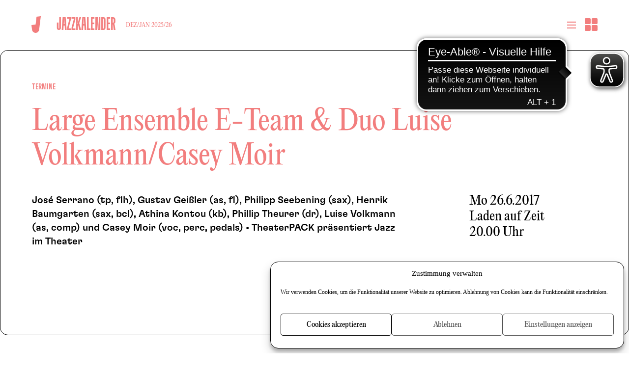

--- FILE ---
content_type: text/css
request_url: https://www.jazzclub-leipzig.de/wp-content/cache/wpo-minify/1768909546/assets/wpo-minify-header-jazzclub-colors1768917605.min.css
body_size: 2412
content:
:root{--accentColor:rgb(115, 115, 255);--contrastColor:rgb(0, 0, 0);--backgroundColor:rgb(115, 115, 255);.section-1{--accentColor:rgb(115, 115, 255);--contrastColor:rgb(0, 0, 0);--backgroundColor:rgb(115, 115, 255)}.section-2{--accentColor:rgb(116, 116, 255);--contrastColor:rgb(0, 0, 0);--backgroundColor:rgb(, , )}.section-3{--accentColor:rgb(115, 115, 255);--contrastColor:rgb(0, 0, 0);--backgroundColor:rgb(115, 115, 255)}.section-4{--accentColor:rgb(242, 126, 126);--contrastColor:rgb(0, 0, 0);--backgroundColor:rgb(250, 218, 203)}.section-122{--accentColor:rgb(104, 141, 201);--contrastColor:rgb(0, 0, 0);--backgroundColor:rgb(104, 141, 201)}.section-6{--accentColor:rgb(, , );--contrastColor:rgb(0, 0, 0);--backgroundColor:rgb(, , )}.section-7{--accentColor:rgb(, , );--contrastColor:rgb(0, 0, 0);--backgroundColor:rgb(, , )}}input:focus,textarea:focus{box-shadow:0 0 0 .188em #7373ff}.section-2 input:focus,.section-2 textarea:focus{box-shadow:0 0 0 .188em #7474ff}.section-3 input:focus,.section-3 textarea:focus{box-shadow:0 0 0 .188em #7373ff}.section-4 input:focus,.section-4 textarea:focus{box-shadow:0 0 0 .188em #f27e7e}.section-122 input:focus,.section-122 textarea:focus{box-shadow:0 0 0 .188em #688dc9}.section-6 input:focus,.section-6 textarea:focus{box-shadow:0 0 0 .188em rgb(,,)}.section-7 input:focus,.section-7 textarea:focus{box-shadow:0 0 0 .188em rgb(,,)}form .val label{color:#999}form .focus label{color:#7373ff}.section-2 form .focus label{color:#7474ff}.section-3 form .focus label{color:#7373ff}.section-4 form .focus label{color:#f27e7e}.section-122 form .focus label{color:#688dc9}.section-6 form .focus label{color:rgb(,,)}.section-7 form .focus label{color:rgb(,,)}nav .section-1{color:#7373ff}nav .section-2{color:#7474ff}nav .section-3{color:#7373ff}nav .section-4{color:#f27e7e}nav .section-122{color:#688dc9}nav .section-6{color:rgb(,,)}nav .section-7{color:rgb(,,)}body>header nav>ul>.current-menu-item:after,body>header nav>ul>.current_page_ancestor:after,body>header nav>ul li li:not(.mehr):before{background-color:#7373ff}.section-2>header nav>ul>.current-menu-item:after,.section-2>header nav>ul>.current_page_ancestor:after,.section-2>header nav>ul li li:not(.mehr):before,.section-2>header nav>ul li.mehr:before{background-color:#7474ff}.section-3>header nav>ul>.current-menu-item:after,.section-3>header nav>ul>.current_page_ancestor:after,.section-3>header nav>ul li li:not(.mehr):before,.section-3>header nav>ul li.mehr:before{background-color:#7373ff}.section-4>header nav>ul>.current-menu-item:after,.section-4>header nav>ul>.current_page_ancestor:after,.section-4>header nav>ul li li:not(.mehr):before,.section-4>header nav>ul li.mehr:before{background-color:#f27e7e}.section-122>header nav>ul>.current-menu-item:after,.section-122>header nav>ul>.current_page_ancestor:after,.section-122>header nav>ul li li:not(.mehr):before,.section-122>header nav>ul li.mehr:before{background-color:#688dc9}.section-6>header nav>ul>.current-menu-item:after,.section-6>header nav>ul>.current_page_ancestor:after,.section-6>header nav>ul li li:not(.mehr):before,.section-6>header nav>ul li.mehr:before{background-color:rgb(,,)}.section-7>header nav>ul>.current-menu-item:after,.section-7>header nav>ul>.current_page_ancestor:after,.section-7>header nav>ul li li:not(.mehr):before,.section-7>header nav>ul li.mehr:before{background-color:rgb(,,)}.scrolled body>header nav>ul>.current-menu-item>a:after,.scrolled body>header nav>ul>.current_page_ancestor>a:after,.scrolled .error404>header nav>ul>:first-child>a:after{border-color:#fff0;background-color:#fff}
/*! overrides for landing page templates */
.page-template-landing_page>header nav>ul>.current-menu-item>a:after,.page-template-landing_page>header nav>ul>.current_page_ancestor>a:after{background-color:#fff0;border-color:#fff0}body>header nav .subnav-parent.aktiv>a span:before{background:linear-gradient(to bottom,currentColor,currentColor) 50% 0 / 2px 100% no-repeat,linear-gradient(to bottom,currentColor,currentColor) 0 50% / 100% 2px no-repeat}body>header nav ul ul ul:before{background-color:#7373ff}.section-2>header nav ul ul ul:before{background-color:#7474ff}.section-3>header nav ul ul ul:before{background-color:#7373ff}.section-4>header nav ul ul ul:before{background-color:#f27e7e}.section-122>header nav ul ul ul:before{background-color:#688dc9}.section-6>header nav ul ul ul:before{background-color:rgb(,,)}.section-7>header nav ul ul ul:before{background-color:rgb(,,)}.uebersicht .untertitel,.vorschau .untertitel,.uebersicht .titel span,.medienuebersicht .untertitel,.medienuebersicht .titel span{color:#7373ff}.hollow{color:#fff;text-shadow:-1px 1px 0 #7373ff,1px 1px 0 #7373ff,-1px -1px 0 #7373ff,1px -1px 0 #7373ff}.section-2 .uebersicht .untertitel,.section-2 .vorschau .untertitel,.section-2 .uebersicht .titel span,.section-2 .medienuebersicht .untertitel,.section-2 .medienuebersicht .titel span{color:#7474ff}.section-3 .uebersicht .untertitel,.section-3 .vorschau .untertitel,.section-3 .uebersicht .titel span,.section-3 .medienuebersicht .untertitel,.section-3 .medienuebersicht .titel span{color:#7373ff}.section-4 .uebersicht .untertitel,.section-4 .vorschau .untertitel,.section-4 .uebersicht .titel span,.section-4 .medienuebersicht .untertitel,.section-4 .medienuebersicht .titel span{color:#f27e7e}.section-122 .uebersicht .untertitel,.section-122 .vorschau .untertitel,.section-122 .uebersicht .titel span,.section-122 .medienuebersicht .untertitel,.section-122 .medienuebersicht .titel span{color:#688dc9}.section-6 .uebersicht .untertitel,.section-6 .vorschau .untertitel,.section-6 .uebersicht .titel span,.section-6 .medienuebersicht .untertitel,.section-6 .medienuebersicht .titel span{color:rgb(,,)}.section-7 .uebersicht .untertitel,.section-7 .vorschau .untertitel,.section-7 .uebersicht .titel span,.section-7 .medienuebersicht .untertitel,.section-7 .medienuebersicht .titel span{color:rgb(,,)}@supports (-webkit-text-stroke:1px){.hollow{text-shadow:none!important;color:#fff0!important;-webkit-text-stroke:1px #7373ff}.section-2 .hollow{-webkit-text-stroke:1px #7474ff}.section-3 .hollow{-webkit-text-stroke:1px #7373ff}.section-4 .hollow{-webkit-text-stroke:1px #f27e7e}.section-122 .hollow{-webkit-text-stroke:1px #688dc9}.section-6 .hollow{-webkit-text-stroke:1px rgb(,,)}.section-7 .hollow{-webkit-text-stroke:1px rgb(,,)}}nav .toggle:before,nav .toggle:after{border-color:#7373ff}.section-2 nav .toggle:before,.section-2 nav .toggle:after{border-color:#7474ff}.section-3 nav .toggle:before,.section-3 nav .toggle:after{border-color:#7373ff}.section-4 nav .toggle:before,.section-4 nav .toggle:after{border-color:#f27e7e}.section-122 nav .toggle:before,.section-122 nav .toggle:after{border-color:#688dc9}.section-6 nav .toggle:before,.section-6 nav .toggle:after{border-color:rgb(,,)}.section-7 nav .toggle:before,.section-7 nav .toggle:after{border-color:rgb(,,)}.nav_active,.subnav_active{overflow:hidden}.nav_active body>header,.subnav_active body>header,.tiles_active body>header{background-color:rgb(115 115 255 / .9)}.nav_active .section-2>header,.subnav_active .section-2>header,.tiles_active .section-2>header{background-color:rgb(116 116 255 / .9)}.nav_active .section-3>header,.subnav_active .section-3>header,.tiles_active .section-3>header{background-color:rgb(115 115 255 / .9)}.nav_active .section-4>header,.subnav_active .section-4>header,.tiles_active .section-4>header{background-color:rgb(242 126 126 / .9)}.nav_active .section-122>header,.subnav_active .section-122>header,.tiles_active .section-122>header{background-color:rgb(104 141 201 / .9)}.nav_active .section-6>header,.subnav_active .section-6>header,.tiles_active .section-6>header{background-color:rgba(,,,.9)}.nav_active .section-7>header,.subnav_active .section-7>header,.tiles_active .section-7>header{background-color:rgba(,,,.9)}main #inhalt>h1,.aktion h2 i,.aktion h2 i em{color:#000}.section-2 main #inhalt>h1,.section-2 .aktion h2 i,.section-2 .aktion h2 i em{color:#000}.section-3 main #inhalt>h1,.section-3 .aktion h2 i,.section-3 .aktion h2 i em{color:#000}.section-4 main #inhalt>h1,.section-4 .aktion h2 i,.section-4 .aktion h2 i em{color:#000}.section-122 main #inhalt>h1,.section-122 .aktion h2 i,.section-122 .aktion h2 i em{color:#000}.section-6 main #inhalt>h1,.section-6 .aktion h2 i,.section-6 .aktion h2 i em{color:#000}.section-7 main #inhalt>h1,.section-7 .aktion h2 i,.section-7 .aktion h2 i em{color:#000}.page main section>h2,.archive .beschreibung em,.post_list h2,main>h1,main>header>h1,.page>h1,.breadcrumb,.beschreibung,.uebersicht .titel,.medienuebersicht .titel,.themecolor,.single main>header,.monat h2,.programm .monate li,.programm .has_img h3,.programm .kategorie,.page .inhalt>h2:first-child,.page .inhalt>.wp-post-image+h2,.jazzkalender_archiv>h2:first-child,.error404 main>.not-found h2,.error404 main>.not-found h2+* a,.galerie h2,.verwandt h2,.single article>header *,.filter,.navtoggle{color:#7373ff}.page.section-2 main section>h2,.archive.section-2 .beschreibung em,.section-2 .post_list h2,.section-2.archive h1,.section-2.single main>header>h1,.section-2 .page>h1,.section-2 .breadcrumb,.section-2 .beschreibung,.section-2 .uebersicht .titel,.section-2 .medienuebersicht .titel,.section-2 .themecolor,.section-2.single main>header,.section-2 .monat h2,.section-2 .programm .monate li,.section-2 .programm .has_img h3,.section-2 .programm .kategorie,.section-2 .page .inhalt>h2:first-child,.section-2 .page .inhalt>.wp-post-image+h2,.section-2 .jazzkalender_archiv>h2:first-child,.section-2 .galerie h2,.section-2 .verwandt h2,.section-2.single article>header *,.section-2 .filter,.section-2 .navtoggle{color:#7474ff}.page.section-3 main section>h2,.archive.section-3 .beschreibung em,.section-3 .post_list h2,.section-3.archive h1,.section-3.single main>header>h1,.section-3 .page>h1,.section-3 .breadcrumb,.section-3 .beschreibung,.section-3 .uebersicht .titel,.section-3 .medienuebersicht .titel,.section-3 .themecolor,.section-3.single main>header,.section-3 .monat h2,.section-3 .programm .monate li,.section-3 .programm .has_img h3,.section-3 .programm .kategorie,.section-3 .page .inhalt>h2:first-child,.section-3 .page .inhalt>.wp-post-image+h2,.section-3 .jazzkalender_archiv>h2:first-child,.section-3 .galerie h2,.section-3 .verwandt h2,.section-3.single article>header *,.section-3 .filter,.section-3 .navtoggle{color:#7373ff}.page.section-4 main section>h2,.archive.section-4 .beschreibung em,.section-4 .post_list h2,.section-4.archive h1,.section-4.single main>header>h1,.section-4 .page>h1,.section-4 .breadcrumb,.section-4 .beschreibung,.section-4 .uebersicht .titel,.section-4 .medienuebersicht .titel,.section-4 .themecolor,.section-4.single main>header,.section-4 .monat h2,.section-4 .programm .monate li,.section-4 .programm .has_img h3,.section-4 .programm .kategorie,.section-4 .page .inhalt>h2:first-child,.section-4 .page .inhalt>.wp-post-image+h2,.section-4 .jazzkalender_archiv>h2:first-child,.section-4 .galerie h2,.section-4 .verwandt h2,.section-4.single article>header *,.section-4 .filter,.section-4 .navtoggle{color:#f27e7e}.page.section-122 main section>h2,.archive.section-122 .beschreibung em,.section-122 .post_list h2,.section-122.archive h1,.section-122.single main>header>h1,.section-122 .page>h1,.section-122 .breadcrumb,.section-122 .beschreibung,.section-122 .uebersicht .titel,.section-122 .medienuebersicht .titel,.section-122 .themecolor,.section-122.single main>header,.section-122 .monat h2,.section-122 .programm .monate li,.section-122 .programm .has_img h3,.section-122 .programm .kategorie,.section-122 .page .inhalt>h2:first-child,.section-122 .page .inhalt>.wp-post-image+h2,.section-122 .jazzkalender_archiv>h2:first-child,.section-122 .galerie h2,.section-122 .verwandt h2,.section-122.single article>header *,.section-122 .filter,.section-122 .navtoggle{color:#688dc9}.page.section-6 main section>h2,.archive.section-6 .beschreibung em,.section-6 .post_list h2,.section-6.archive h1,.section-6.single main>header>h1,.section-6 .page>h1,.section-6 .breadcrumb,.section-6 .beschreibung,.section-6 .uebersicht .titel,.section-6 .medienuebersicht .titel,.section-6 .themecolor,.section-6.single main>header,.section-6 .monat h2,.section-6 .programm .monate li,.section-6 .programm .has_img h3,.section-6 .programm .kategorie,.section-6 .page .inhalt>h2:first-child,.section-6 .page .inhalt>.wp-post-image+h2,.section-6 .jazzkalender_archiv>h2:first-child,.section-6 .galerie h2,.section-6 .verwandt h2,.section-6.single article>header *,.section-6 .filter,.section-6 .navtoggle{color:rgb(,,)}.page.section-7 main section>h2,.archive.section-7 .beschreibung em,.section-7 .post_list h2,.section-7.archive h1,.section-7.single main>header>h1,.section-7 .page>h1,.section-7 .breadcrumb,.section-7 .beschreibung,.section-7 .uebersicht .titel,.section-7 .medienuebersicht .titel,.section-7 .themecolor,.section-7.single main>header,.section-7 .monat h2,.section-7 .programm .monate li,.section-7 .programm .has_img h3,.section-7 .programm .kategorie,.section-7 .page .inhalt>h2:first-child,.section-7 .page .inhalt>.wp-post-image+h2,.section-7 .jazzkalender_archiv>h2:first-child,.section-7 .galerie h2,.section-7 .verwandt h2,.section-7.single article>header *,.section-7 .filter,.section-7 .navtoggle{color:rgb(,,)}.single main>header .kategorie span:before{background-color:currentColor}.monat h2 span,.produkte h2 span{color:currentColor}.hero_scroll:before,.hero_scroll:after{background-color:#7373ff}.section-2 .hero_scroll:before,.section-2 .hero_scroll:after{background-color:#7474ff}.section-3 .hero_scroll:before,.section-3 .hero_scroll:after{background-color:#7373ff}.section-4 .hero_scroll:before,.section-4 .hero_scroll:after{background-color:#f27e7e}.section-122 .hero_scroll:before,.section-122 .hero_scroll:after{background-color:#688dc9}.section-6 .hero_scroll:before,.section-6 .hero_scroll:after{background-color:rgb(,,)}.section-7 .hero_scroll:before,.section-7 .hero_scroll:after{background-color:rgb(,,)}.page-template-landing_page #inhalt{color:#000;background-color:#7373ff}.page-template-landing_page.section-2 #inhalt{color:#000;background-color:rgb(,,)}.page-template-landing_page.section-3 #inhalt{color:#000;background-color:#7373ff}.page-template-landing_page.section-4 #inhalt{color:#000;background-color:#fadacb}.page-template-landing_page.section-122 #inhalt{color:#000;background-color:#688dc9}.page-template-landing_page.section-6 #inhalt{color:#000;background-color:rgb(,,)}.page-template-landing_page.section-7 #inhalt{color:#000;background-color:rgb(,,)}.aktion .text{color:#000;background-color:rgb(115 115 255 / .9)}.section-2 .aktion .text{color:#000;background-color:rgb(116 116 255 / .9)}.section-3 .aktion .text{color:#000;background-color:rgb(115 115 255 / .9)}.section-4 .aktion .text{color:#000;background-color:rgb(242 126 126 / .9)}.section-122 .aktion .text{color:#000;background-color:rgb(104 141 201 / .9)}.section-6 .aktion .text{color:#000;background-color:rgba(,,,.9)}.section-7 .aktion .text{color:#000;background-color:rgba(,,,.9)}.aktion .btn,#inhalt .wp-block-button.is-style-jcl .wp-block-button__link{color:#000;border-color:#000}.section-2 .aktion .btn,.section-2 #inhalt .wp-block-button.is-style-jcl .wp-block-button__link{color:#000;border-color:#000}.section-3 .aktion .btn,.section-3 #inhalt .wp-block-button.is-style-jcl .wp-block-button__link{color:#000;border-color:#000}.section-4 .aktion .btn,.section-4 #inhalt .wp-block-button.is-style-jcl .wp-block-button__link{color:#000;border-color:#000}.section-122 .aktion .btn,.section-122 #inhalt .wp-block-button.is-style-jcl .wp-block-button__link{color:#000;border-color:#000}.section-6 .aktion .btn,.section-6 #inhalt .wp-block-button.is-style-jcl .wp-block-button__link{color:#000;border-color:#000}.section-7 .aktion .btn,.section-7 #inhalt .wp-block-button.is-style-jcl .wp-block-button__link{color:#000;border-color:#000}.page .partner.galerie h2{color:#000}
/*! media min 768px */
@media screen and (min-width:48em){.aktion{background-color:#7373ff;color:#000}.section-2 .aktion{color:#000;background-color:rgb(,,)}.section-3 .aktion{color:#000;background-color:#7373ff}.section-4 .aktion{color:#000;background-color:#fadacb}.section-122 .aktion{color:#000;background-color:#688dc9}.section-6 .aktion{color:#000;background-color:rgb(,,)}.section-7 .aktion{color:#000;background-color:rgb(,,)}}